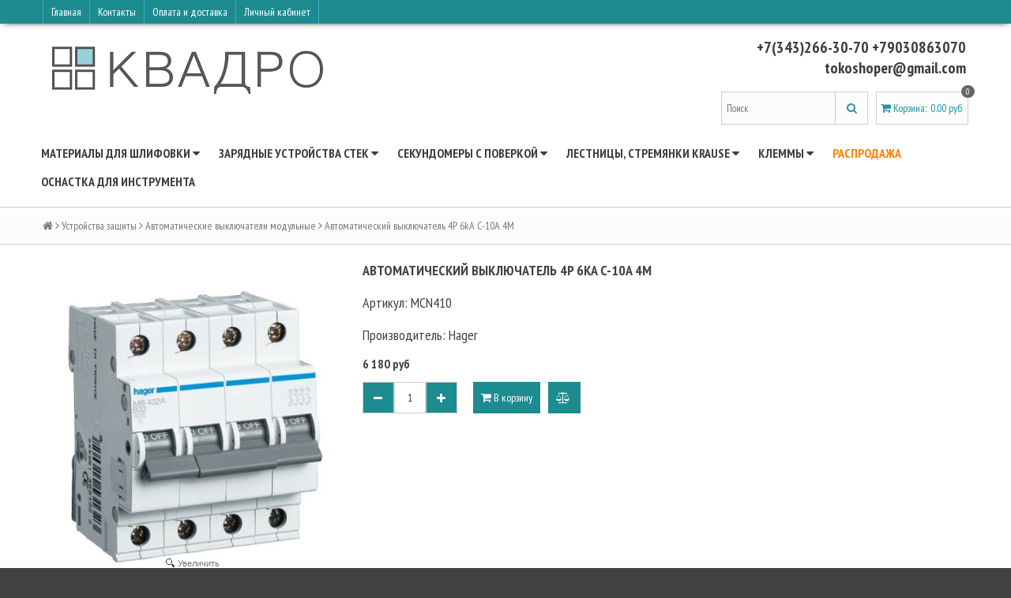

--- FILE ---
content_type: text/html; charset=utf-8
request_url: https://www.quadroelectro.ru/collection/avtomaticheskie-vyklyuchateli-modulnye-2/product/avtomaticheskiy-vyklyuchatel-4p-6ka-c-10a-4m
body_size: 15152
content:
<!DOCTYPE html>
<!--[if gt IE 8]-->
  <html class="ie-9">
<!--[endif]-->
<!--[if !IE]>-->
  <html >
<!--<![endif]-->
  <head><meta data-config="{&quot;product_id&quot;:52890087}" name="page-config" content="" /><meta data-config="{&quot;money_with_currency_format&quot;:{&quot;delimiter&quot;:&quot; &quot;,&quot;separator&quot;:&quot;.&quot;,&quot;format&quot;:&quot;%n\u0026nbsp;%u&quot;,&quot;unit&quot;:&quot;руб&quot;,&quot;show_price_without_cents&quot;:1},&quot;currency_code&quot;:&quot;RUR&quot;,&quot;currency_iso_code&quot;:&quot;RUB&quot;,&quot;default_currency&quot;:{&quot;title&quot;:&quot;Российский рубль&quot;,&quot;code&quot;:&quot;RUR&quot;,&quot;rate&quot;:1.0,&quot;format_string&quot;:&quot;%n\u0026nbsp;%u&quot;,&quot;unit&quot;:&quot;руб&quot;,&quot;price_separator&quot;:&quot;&quot;,&quot;is_default&quot;:true,&quot;price_delimiter&quot;:&quot;&quot;,&quot;show_price_with_delimiter&quot;:true,&quot;show_price_without_cents&quot;:true},&quot;facebook&quot;:{&quot;pixelActive&quot;:false,&quot;currency_code&quot;:&quot;RUB&quot;,&quot;use_variants&quot;:null},&quot;vk&quot;:{&quot;pixel_active&quot;:null,&quot;price_list_id&quot;:null},&quot;new_ya_metrika&quot;:true,&quot;ecommerce_data_container&quot;:&quot;dataLayer&quot;,&quot;common_js_version&quot;:null,&quot;vue_ui_version&quot;:null,&quot;feedback_captcha_enabled&quot;:null,&quot;account_id&quot;:250863,&quot;hide_items_out_of_stock&quot;:false,&quot;forbid_order_over_existing&quot;:false,&quot;minimum_items_price&quot;:null,&quot;enable_comparison&quot;:true,&quot;locale&quot;:&quot;ru&quot;,&quot;client_group&quot;:null,&quot;consent_to_personal_data&quot;:{&quot;active&quot;:true,&quot;obligatory&quot;:true,&quot;description&quot;:&quot;Настоящим подтверждаю, что я ознакомлен и согласен с условиями \u003ca href=&#39;http://www.quadroelectro.ru/page/politika-konfidentsialnosti&#39; target=&#39;blank&#39;\u003eоферты и политики конфиденциальности\u003c/a\u003e.&quot;},&quot;recaptcha_key&quot;:&quot;6LfXhUEmAAAAAOGNQm5_a2Ach-HWlFKD3Sq7vfFj&quot;,&quot;recaptcha_key_v3&quot;:&quot;6LcZi0EmAAAAAPNov8uGBKSHCvBArp9oO15qAhXa&quot;,&quot;yandex_captcha_key&quot;:&quot;ysc1_ec1ApqrRlTZTXotpTnO8PmXe2ISPHxsd9MO3y0rye822b9d2&quot;,&quot;checkout_float_order_content_block&quot;:true,&quot;available_products_characteristics_ids&quot;:null,&quot;sber_id_app_id&quot;:&quot;5b5a3c11-72e5-4871-8649-4cdbab3ba9a4&quot;,&quot;theme_generation&quot;:2,&quot;quick_checkout_captcha_enabled&quot;:false,&quot;max_order_lines_count&quot;:500,&quot;sber_bnpl_min_amount&quot;:1000,&quot;sber_bnpl_max_amount&quot;:150000,&quot;counter_settings&quot;:{&quot;data_layer_name&quot;:&quot;dataLayer&quot;,&quot;new_counters_setup&quot;:false,&quot;add_to_cart_event&quot;:true,&quot;remove_from_cart_event&quot;:true,&quot;add_to_wishlist_event&quot;:true},&quot;site_setting&quot;:{&quot;show_cart_button&quot;:true,&quot;show_service_button&quot;:false,&quot;show_marketplace_button&quot;:false,&quot;show_quick_checkout_button&quot;:false},&quot;warehouses&quot;:[],&quot;captcha_type&quot;:&quot;google&quot;,&quot;human_readable_urls&quot;:false}" name="shop-config" content="" /><meta name='js-evnvironment' content='production' /><meta name='default-locale' content='ru' /><meta name='insales-redefined-api-methods' content="[]" /><script src="/packs/js/shop_bundle-2b0004e7d539ecb78a46.js"></script><script type="text/javascript" src="https://static.insales-cdn.com/assets/static-versioned/v3.72/static/libs/lodash/4.17.21/lodash.min.js"></script>
<!--InsalesCounter -->
<script type="text/javascript">
(function() {
  if (typeof window.__insalesCounterId !== 'undefined') {
    return;
  }

  try {
    Object.defineProperty(window, '__insalesCounterId', {
      value: 250863,
      writable: true,
      configurable: true
    });
  } catch (e) {
    console.error('InsalesCounter: Failed to define property, using fallback:', e);
    window.__insalesCounterId = 250863;
  }

  if (typeof window.__insalesCounterId === 'undefined') {
    console.error('InsalesCounter: Failed to set counter ID');
    return;
  }

  let script = document.createElement('script');
  script.async = true;
  script.src = '/javascripts/insales_counter.js?7';
  let firstScript = document.getElementsByTagName('script')[0];
  firstScript.parentNode.insertBefore(script, firstScript);
})();
</script>
<!-- /InsalesCounter -->
      <script>gtmDataLayer = []; gtmDataLayer.push({
      'ecommerce': {
        'detail': {
          'products': [{"id":"52890087","name":"Автоматический выключатель 4P 6kA C-10A 4M","category":"Каталог/Устройства защиты/Автоматические выключатели модульные","price":"64.5"}]
         }
       }
    });</script>
      <!-- Google Tag Manager -->
      <script>(function(w,d,s,l,i){w[l]=w[l]||[];w[l].push({'gtm.start':
      new Date().getTime(),event:'gtm.js'});var f=d.getElementsByTagName(s)[0],
      j=d.createElement(s),dl=l!='dataLayer'?'&l='+l:'';j.async=true;j.src=
      'https://www.googletagmanager.com/gtm.js?id='+i+dl;f.parentNode.insertBefore(j,f);
      })(window,document,'script','gtmDataLayer','GTM-5RST99H');
      </script>
      <!-- End Google Tag Manager -->

    <title>Автоматический выключатель 4P 6kA C-10A 4M – купить в Екб по низкой цене | Интернет-магазин «КВАДРО»</title>
    <meta name="robots" content="index,follow" />

    

    

<meta charset="utf-8" />
<meta http-equiv="X-UA-Compatible" content="IE=edge,chrome=1" />
<!--[if IE]><script src="//html5shiv.googlecode.com/svn/trunk/html5.js"></script><![endif]-->
<!--[if lt IE 9]>
  <script src="//css3-mediaqueries-js.googlecode.com/svn/trunk/css3-mediaqueries.js"></script>
<![endif]-->

<meta name="SKYPE_TOOLBAR" content="SKYPE_TOOLBAR_PARSER_COMPATIBLE" />
<meta name="viewport" content="width=device-width, initial-scale=1.0">


    <meta property="og:title" content="Автоматический выключатель 4P 6kA C-10A 4M" />
    
      <meta property="og:image" content="https://static.insales-cdn.com/images/products/1/6414/70244622/compact_MB-MY-4.jpg" />
    
    <meta property="og:type" content="website" />
    <meta property="og:url" content="https://www.quadroelectro.ru/collection/avtomaticheskie-vyklyuchateli-modulnye-2/product/avtomaticheskiy-vyklyuchatel-4p-6ka-c-10a-4m" />
  

<meta name="keywords" content="автоматический выключатель 4p 6ka c-10a 4m артикул mcn410">
<meta name="description" content="Купите Автоматический выключатель 4P 6kA C-10A 4M. Цена - 6 180&nbsp;руб. Артикул: MCN410. Производитель: Hager Смотрите все модели в разделе «Автоматические выключатели модульные». 🚚 Быстрая доставка по Екатеринбургу, России и СНГ.">


  <link rel="canonical" href="https://www.quadroelectro.ru/collection/avtomaticheskie-vyklyuchateli-modulnye-2/product/avtomaticheskiy-vyklyuchatel-4p-6ka-c-10a-4m"/>


<link rel="alternate" type="application/rss+xml" title="Блог..." href="/blogs/news.atom" />
<link href="https://static.insales-cdn.com/assets/1/6462/792894/1762888232/favicon.png" rel="icon">
<link rel="apple-touch-icon" href="/custom_icon.png"/>

<!-- CDN -->

<link href='//fonts.googleapis.com/css?family=PT+Sans+Narrow:400,700&subset=latin,cyrillic,cyrillic-ext' rel='stylesheet' type='text/css'>
<link rel="stylesheet" href="//maxcdn.bootstrapcdn.com/font-awesome/4.4.0/css/font-awesome.min.css">


  <script type="text/javascript" src="//ajax.googleapis.com/ajax/libs/jquery/1.11.0/jquery.min.js"></script>



<!--
<script src="http://jsconsole.com/remote.js?FB0C821F-73DA-430F-BD50-9C397FCEAB8D"></script>
<!-- -->
<!-- CDN end -->


<link type="text/css" rel="stylesheet" media="all" href="https://static.insales-cdn.com/assets/1/6462/792894/1762888232/template.css" />


<script type="text/javascript" src="https://static.insales-cdn.com/assets/1/6462/792894/1762888232/modernizr.js"></script>


    
  <meta name='product-id' content='52890087' />
</head>

<body>
  <header>
  
  <div class="section--top_line">
    <div class="wrap row padded-inner-sides">
 <noindex>
      <div class="top_menu fl">
       
        

        <div class="top_menu
                    sm-hidden xs-hidden"
        >
          <ul class="menu menu--top menu--horizontal">
            
              <li class="menu-node menu-node--top
                        "
              >
                <a rel="nofollow" href="/"
                    class="menu-link" rel="nofollow"
                >
                  Главная
                </a>
              </li>
            
              <li class="menu-node menu-node--top
                        "
              >
                <a rel="nofollow" href="/page/kontakty"
                    class="menu-link" rel="nofollow"
                >
                  Контакты
                </a>
              </li>
            
              <li class="menu-node menu-node--top
                        "
              >
                <a rel="nofollow" href="/page/delivery"
                    class="menu-link" rel="nofollow"
                >
                  Оплата и доставка
                </a>
              </li>
            
              <li class="menu-node menu-node--top
                        "
              >
                <a rel="nofollow" href="/client_account/login"
                    class="menu-link" rel="nofollow"
                >
                  Личный кабинет
                </a>
              </li>
            

            
          </ul>
        </div>

        <div class="top_menu
                    lg-hidden md-hidden"
        >
          <ul class="menu menu--top menu--horizontal">
            <li class="menu-node menu-node--top">
              <a rel="nofollow" href="#" class="menu-link js-menu-top_menu-toggler">
                <i class="fa fa-bars"></i>
              </a>

              <ul class="menu menu--top_dropdown menu--top_dropdown-left
                        menu--vertical menu--dropdown"
              >
                
                  <li class="menu-node menu-node--top_dropdown
                            "
                  >
                    <a rel="nofollow" href="/" class="menu-link" rel="nofollow">
                      Главная
                    </a>
                  </li>
                
                  <li class="menu-node menu-node--top_dropdown
                            "
                  >
                    <a rel="nofollow" href="/page/kontakty" class="menu-link" rel="nofollow">
                      Контакты
                    </a>
                  </li>
                
                  <li class="menu-node menu-node--top_dropdown
                            "
                  >
                    <a rel="nofollow" href="/page/delivery" class="menu-link" rel="nofollow">
                      Оплата и доставка
                    </a>
                  </li>
                
                  <li class="menu-node menu-node--top_dropdown
                            "
                  >
                    <a rel="nofollow" href="/client_account/login" class="menu-link" rel="nofollow">
                      Личный кабинет
                    </a>
                  </li>
                
              </ul>
            </li>
          </ul>
        </div>
      </div>
 </noindex>
      <div class="language fr">
        


      </div>

      
    </div>
  </div>

  
  <div class="section--header">
    <div class="wrap row padded">

      <div class="lg-grid-8 md-grid-7 sm-grid-12 xs-grid-12
                  sm-center xs-center
                  padded"
      >
        <a href="/" class="logo">
  
    <img src="https://static.insales-cdn.com/assets/1/6462/792894/1762888232/logo.png" alt="КВАДРО" title="КВАДРО" />
  
</a>
      </div>

      <div class="lg-grid-4 md-grid-5 sm-grid-12 xs-grid-12
                  lg-right md-right sm-center xs-center
                  "
      >
        
      </div>

      <div class="contacts
                  lg-grid-4 md-grid-5 sm-grid-12 xs-grid-12
                  lg-right md-right sm-center xs-center
                  padded"
      >
        <span class="lptracker_phone">+7(343)266-30-70  +79030863070                  tokoshoper@gmail.com</span>
      </div>

      <div class="lg-grid-4 md-grid-5 sm-grid-12 xs-grid-12
                  lg-right md-right sm-center xs-center
                  lg-fr md-fr"
      >
        
        <div class="padded
                    center
                    lg-hidden md-hidden"
        >
          <span>
  <span class="button button--main_menu
              js-panel-link"
          data-params="target: '.js-panel-collection'"
  >
    <i class="fa fa-server"></i>
    <span>
      Каталог
    </span>
  </span>

  <span class="button  button--main_menu
              js-search_widget-toggler"
  >
    <i class="fa fa-search"></i>
    <span class="mc-hidden">
      Поиск
    </span>
  </span>

  
    <a href="/cart_items"
        class="button button--main_menu"
    >
      <i class="fa fa-shopping-cart"></i>
      <span class="mc-hidden">
        Корзина
      </span>
      <span class="basket-items_count js-basket-items_count">0</span>
    </a>
  
</span>
        </div>

        <span class="header-block padded-vertical
                    sm-hidden xs-hidden
                    sm-grid-12 xs-grid-12
                    js-search_widget-wrapper"
        >
          <form action="/search"
      method="get"
      class="search_widget search_widget--header"
>
  

  <input  type="text"
          name="q"
          value=""
          placeholder="Поиск"

          class="search_widget-field"
  />

  <button type="submit" class="search_widget-submit">
    <i class="fa fa-search"></i>
  </button>
</form>
        </span>

        
        
          <noindex><span class="header-block padded
                      sm-hidden xs-hidden"
          >
            

<div class="basket">
  <a href="/cart_items" class="basket-link">
    <span class="basket-icon">
      <i class="fa fa-shopping-cart"></i>
      <span class="basket-title">Корзина</span>:
    </span>

    <span class="basket-total">
      <span class="basket-count_wrapper">
        <span class="basket-items_count
                    js-basket-items_count"
        >
          0
        </span>
      </span>
      <span class="basket-items_price
                  js-basket-total_price"
      >
        0&nbsp;руб
      </span>
    </span>
  </a>

  <div class="basket-dropdown basket_list
              sm-hidden xs-hidden
              padded-inner"
  >
  </div>
</div>
          </span></noindex>
        
      </div>
    </div>
  </div>

  <div class="section--main_menu
              row
              sm-hidden xs-hidden
              lg-padded-inner-bottom
              md-padded-inner-bottom"
  >
    <div class="wrap">
      

<div class="sm-hidden xs-hidden">
  <ul class="menu menu--main menu--horizontal">
    
    
      <li class="menu-node menu-node--main_lvl_1">
        

        <a href="/collection/almaznye-materialy"
            class="menu-link
                  "
        >
          Материалы для шлифовки

          
            <span class="menu-marker menu-marker--parent menu-marker--rotate">
              <i class="fa fa-caret-down"></i>
            </span>
          
        </a>

        
          <ul class="menu menu--vertical menu--dropdown">
            
              <li class="menu-node menu-node--main_lvl_2">
                
                <a href="/collection/almaznaya-pasta-fasovka"
                    class="menu-link
                          "
                >
                  Алмазная паста фасовка

                  
                </a>

                
              </li>
            
              <li class="menu-node menu-node--main_lvl_2">
                
                <a href="/collection/almaznaya-suspenziya"
                    class="menu-link
                          "
                >
                  Алмазная суспензия

                  
                </a>

                
              </li>
            
              <li class="menu-node menu-node--main_lvl_2">
                
                <a href="/collection/diski-polirovalnye-na-magnite"
                    class="menu-link
                          "
                >
                  Диски полировальные на магните

                  
                </a>

                
              </li>
            
              <li class="menu-node menu-node--main_lvl_2">
                
                <a href="/collection/schetinistye-neylonovye-diski-bd"
                    class="menu-link
                          "
                >
                  Щетинистые нейлоновые диски BD

                  
                </a>

                
              </li>
            
          </ul>
        
      </li>
    
      <li class="menu-node menu-node--main_lvl_1">
        

        <a href="/collection/zaryadnye-ustroystva-ctek"
            class="menu-link
                  "
        >
          Зарядные устройства CTEK

          
            <span class="menu-marker menu-marker--parent menu-marker--rotate">
              <i class="fa fa-caret-down"></i>
            </span>
          
        </a>

        
          <ul class="menu menu--vertical menu--dropdown">
            
              <li class="menu-node menu-node--main_lvl_2">
                
                <a href="/collection/zaryadnye-ustroystva"
                    class="menu-link
                          "
                >
                  Зарядные устройства

                  
                </a>

                
              </li>
            
              <li class="menu-node menu-node--main_lvl_2">
                
                <a href="/collection/aksessuary-ctek"
                    class="menu-link
                          "
                >
                  Аксессуары CTEK

                  
                </a>

                
              </li>
            
          </ul>
        
      </li>
    
      <li class="menu-node menu-node--main_lvl_1">
        

        <a href="/collection/izmeritelnye-pribory"
            class="menu-link
                  "
        >
          Секундомеры с поверкой

          
            <span class="menu-marker menu-marker--parent menu-marker--rotate">
              <i class="fa fa-caret-down"></i>
            </span>
          
        </a>

        
          <ul class="menu menu--vertical menu--dropdown">
            
              <li class="menu-node menu-node--main_lvl_2">
                
                <a href="/collection/sekundomery"
                    class="menu-link
                          "
                >
                  Секундомеры

                  
                </a>

                
              </li>
            
          </ul>
        
      </li>
    
      <li class="menu-node menu-node--main_lvl_1">
        

        <a href="/collection/lestnitsy-krause"
            class="menu-link
                  "
        >
          Лестницы, стремянки Krause

          
            <span class="menu-marker menu-marker--parent menu-marker--rotate">
              <i class="fa fa-caret-down"></i>
            </span>
          
        </a>

        
          <ul class="menu menu--vertical menu--dropdown">
            
              <li class="menu-node menu-node--main_lvl_2">
                
                <a href="/collection/stremyanki"
                    class="menu-link
                          "
                >
                  Стремянки

                  
                </a>

                
              </li>
            
              <li class="menu-node menu-node--main_lvl_2">
                
                <a href="/collection/lestnitsy-vydvizhnye"
                    class="menu-link
                          "
                >
                  Лестницы выдвижные

                  
                </a>

                
              </li>
            
              <li class="menu-node menu-node--main_lvl_2">
                
                <a href="/collection/derevyannye-lestnitsy"
                    class="menu-link
                          "
                >
                  Лестницы деревянные

                  
                </a>

                
              </li>
            
              <li class="menu-node menu-node--main_lvl_2">
                
                <a href="/collection/lestnitsy-dlya-kryshi"
                    class="menu-link
                          "
                >
                  Лестницы для крыши

                  
                </a>

                
              </li>
            
              <li class="menu-node menu-node--main_lvl_2">
                
                <a href="/collection/lestnitsy-dvuhsektsionnye"
                    class="menu-link
                          "
                >
                  Лестницы двухсекционные

                  
                </a>

                
              </li>
            
              <li class="menu-node menu-node--main_lvl_2">
                
                <a href="/collection/lestnitsy-trehsektsionnye"
                    class="menu-link
                          "
                >
                  Лестницы трехсекционные

                  
                </a>

                
              </li>
            
              <li class="menu-node menu-node--main_lvl_2">
                
                <a href="/collection/pristavnye-i-vydvizhnye-lestnitsy"
                    class="menu-link
                          "
                >
                  Лестницы приставные

                  
                </a>

                
              </li>
            
              <li class="menu-node menu-node--main_lvl_2">
                
                <a href="/collection/lestnitsy-statsionarnye"
                    class="menu-link
                          "
                >
                  Лестницы стационарные

                  
                </a>

                
              </li>
            
              <li class="menu-node menu-node--main_lvl_2">
                
                <a href="/collection/lestnitsy-s-platformoy"
                    class="menu-link
                          "
                >
                  Лестницы с платформой передвижные

                  
                </a>

                
              </li>
            
              <li class="menu-node menu-node--main_lvl_2">
                
                <a href="/collection/lestnitsy-s-platformoy-statsionarnye"
                    class="menu-link
                          "
                >
                  Лестницы с платформой стационарные

                  
                </a>

                
              </li>
            
              <li class="menu-node menu-node--main_lvl_2">
                
                <a href="/collection/sharnirnye-lestnitsy"
                    class="menu-link
                          "
                >
                  Лестницы шарнирные

                  
                </a>

                
              </li>
            
              <li class="menu-node menu-node--main_lvl_2">
                
                <a href="/collection/podmosti"
                    class="menu-link
                          "
                >
                  Подмости

                  
                </a>

                
              </li>
            
              <li class="menu-node menu-node--main_lvl_2">
                
                <a href="/collection/podstavki"
                    class="menu-link
                          "
                >
                  Подставки

                  
                </a>

                
              </li>
            
              <li class="menu-node menu-node--main_lvl_2">
                
                <a href="/collection/komplektuyuschie-krause"
                    class="menu-link
                          "
                >
                  Комплектующие для лестниц

                  
                </a>

                
              </li>
            
              <li class="menu-node menu-node--main_lvl_2">
                
                <a href="/collection/trapy-peredvizhnye-s-platformoy"
                    class="menu-link
                          "
                >
                  Трапы передвижные с платформой

                  
                </a>

                
              </li>
            
              <li class="menu-node menu-node--main_lvl_2">
                
                <a href="/collection/yaschiki-alyuminievye"
                    class="menu-link
                          "
                >
                  Ящики алюминиевые

                  
                </a>

                
              </li>
            
          </ul>
        
      </li>
    
      <li class="menu-node menu-node--main_lvl_1">
        

        <a href="/collection/sistemy-soedineniy-conta-clip"
            class="menu-link
                  "
        >
          Клеммы

          
            <span class="menu-marker menu-marker--parent menu-marker--rotate">
              <i class="fa fa-caret-down"></i>
            </span>
          
        </a>

        
          <ul class="menu menu--vertical menu--dropdown">
            
              <li class="menu-node menu-node--main_lvl_2">
                
                <a href="/collection/vysokotemperaturnye-keramicheskie-klemmy"
                    class="menu-link
                          "
                >
                  Высокотемпературные керамические клеммы

                  
                </a>

                
              </li>
            
              <li class="menu-node menu-node--main_lvl_2">
                
                <a href="/collection/dvustoronnie-klemmy"
                    class="menu-link
                          "
                >
                  Двусторонние клеммы

                  
                </a>

                
              </li>
            
          </ul>
        
      </li>
    
      <li class="menu-node menu-node--main_lvl_1">
        

        <a href="/collection/rasprodazha"
            class="menu-link
                  menu-link--current new_red"
        >
          Распродажа

          
        </a>

        
      </li>
    
      <li class="menu-node menu-node--main_lvl_1">
        

        <a href="/collection/osnastka-dlya-instrumenta"
            class="menu-link
                  "
        >
          Оснастка для инструмента

          
        </a>

        
      </li>
    
  </ul>
</div>
    </div>
  </div>
</header>

  
    <section class="row section--breadcrumbs">
      <div class="wrap padded-inner">
        


<div class="breadcrumbs">

  <a href="/"
      class="breadcrumbs-page breadcrumbs-page--home"
  >
    <i class="fa fa-home"></i>
  </a>

  <span class="breadcrumbs-pipe">
    <i class="fa fa-angle-right"></i>
  </span>

  

      
      
        
          
        
          
            
              <a href="/collection/avtomaticheskie-vyklyuchateli" class="breadcrumbs-page">Устройства защиты</a>
              <span class="breadcrumbs-pipe">
                <i class="fa fa-angle-right"></i>
              </span>
            
          
        
          
            
              
                <a href="/collection/avtomaticheskie-vyklyuchateli-modulnye-2" class="breadcrumbs-page">Автоматические выключатели модульные</a>
                <span class="breadcrumbs-pipe">
                  <i class="fa fa-angle-right"></i>
                </span>
                <span class="breadcrumbs-page">Автоматический выключатель 4P 6kA C-10A 4M</span>
              
            
          
        

      

      
</div>
      </div>
    </section>
  

  

  <section class="section--content">
    <div class="wrap row padded-inner">

        

        

        <div class="product row
                    
                      grid-12
                    "
        >
          
<div class="product-gallery gallery
            lg-grid-4 md-grid-5 sm-grid-5 xs-grid-12
            padded-top
            padded-inner-bottom
            lg-padded-inner-right md-padded-inner-right sm-padded-inner-right"
>

  <div class="product-gallery--no_touch sm-hidden xs-hidden">
    <div class="gallery-large_image">
      <a  href="https://static.insales-cdn.com/images/products/1/6414/70244622/MB-MY-4.jpg"

          title="Автоматический выключатель 4P 6kA C-10A 4M"
          alt="Автоматический выключатель 4P 6kA C-10A 4M"

          rel="right-click: true; selectors-effect: fade;"

          id="MagicZoom"
          class="MagicZoomPlus js-image--large"
      >
        <img  src="https://static.insales-cdn.com/images/products/1/6414/70244622/large_MB-MY-4.jpg"

              alt="Автоматический выключатель 4P 6kA C-10A 4M"
              title="Автоматический выключатель 4P 6kA C-10A 4M"
        />
      </a>
    </div>

    
    
  </div>

  
  
    <div class="product-gallery--touch
                slider slider--gallery
                lg-hidden md-hidden"
    >
      

      <ul class="gallery-preview_list gallery-preview_list--horizontal
                slider-container
                "
      >
        

          <li class="gallery-preview padded-sides">
            <div class="image-wrapper">
              <span alt="Автоматический выключатель 4P 6kA C-10A 4M"
                    title="Автоматический выключатель 4P 6kA C-10A 4M"

                    class="gallery-image
                         gallery-image--current 
                        image-square"
                    data-src="https://static.insales-cdn.com/images/products/1/6414/70244622/large_MB-MY-4.jpg"
                    data-src-retinae="https://static.insales-cdn.com/images/products/1/6414/70244622/MB-MY-4.jpg"
              >
                <img 
                        src="https://static.insales-cdn.com/images/products/1/6414/70244622/large_MB-MY-4.jpg"
                      
                />
              </span>
            </div>
          </li>

        
      </ul>
    </div>
  

</div>


<div class="product-info
            lg-grid-8 md-grid-7 sm-grid-7 xs-grid-12
            lg-padded-inner-left md-padded-inner-left padded-inner-bottom"
>

  <h1 class="product-title content-title">Автоматический выключатель 4P 6kA C-10A 4M</h1>

  
  

  
  <div class="product-sku js-product-sku" style="font-size:18px;">
    Артикул:
    <span class="product-sku_field js-product-sku_field">
      MCN410
    </span>
  </div>
  
  
  <div style="padding-bottom: 14px; font-size:18px;">
    Производитель:
    <span class="product-sku_field">
    
      
	
      
	
      
	
      
	
      
	
      
  		Hager 
      
	
    </span>
  </div>
  

  
  <!--<div class="product-presence">
    Наличие:
    <span class="product-presence_field
                product-presence_field--sell_off
                js-product-presence"
    >
      
        Нет в наличии
      
    </span>
  </div>-->

  
  <form action="/cart_items" method="post" id="order" class="product-order">

    
    <div class="product-prices prices">
      <span class="prices-old js-prices-old">
        
      </span>

      <span class="prices-current js-prices-current">
        6 180&nbsp;руб
      </span>
    </div>

    
    
      <input type="hidden" name="variant_id" value="83765096" />
    

    <div class="row">
      
      <div class="product-quantity quantity quantity--side">

        <div class="quantity-button quantity-button--minus
                    button
                    js-quantity-minus"
        >
          <i class="fa fa-minus"></i>
        </div>

        <input type="text"
                name="quantity"
                value="1"
                class="quantity-input js-quantity-input"
                data-params="unit: 'шт'"
        />

        <div class="quantity-button quantity-button--plus
                    button
                    js-quantity-plus"
        >
          <i class="fa fa-plus"></i>
        </div>

      </div>

      

      

      <button type="submit"
              class="product-buy
                    button button--buy
                    
                    js-buy js-product-buy"
              
      >
        <i class="fa fa-shopping-cart"></i> В корзину
      </button>
      
      

      
      <span class="product-compare compare-trigger">
        <span class="button compare-add js-compare-add" data-product_id="52890087">
          <i class="fa fa-balance-scale"></i>
          <span class="compare-trigger_text">добавить к сравнению</span>
        </span>
        <a href="/compares/" class="button compare-added">
          <i class="fa fa-check"></i>
          <span class="compare-trigger_text">перейти к сравнению</span>
        </a>
      </span>
    </div>

  </form>

  
</div>

<div class="tubs grid-12">
  <ul class="tubs-controls tubs-controls--horizontal">
    

    
      <li class="tubs-node" data-params="target: '#tub2'">
        Характеристики
      </li>
    

    
  </ul>

  

  
    <div id="tub2" class="tubs-content row">
      <!-- <p>Параметры:</p>-->
      <table class="product-properties
                    lg-grid-6 md-grid-8 sm-grid-12 xs-grid-12"
      >
        
          <tr>
            <td class="property-title">Отключающая способность, кА:</td>
            <td class="property-values">
              
                6
                
              
            </td>
          </tr>
        
          <tr>
            <td class="property-title">Кривая:</td>
            <td class="property-values">
              
                C
                
              
            </td>
          </tr>
        
          <tr>
            <td class="property-title">Количество полюсов:</td>
            <td class="property-values">
              
                4P
                
              
            </td>
          </tr>
        
          <tr>
            <td class="property-title">Номинальный ток, A:</td>
            <td class="property-values">
              
                10
                
              
            </td>
          </tr>
        
          <tr>
            <td class="property-title">Сечение подключаемого провода до:</td>
            <td class="property-values">
              
                25 мм²
                
              
            </td>
          </tr>
        
          <tr>
            <td class="property-title">Производитель:</td>
            <td class="property-values">
              
                Hager
                
              
            </td>
          </tr>
        
      </table>
    </div>
  

  
</div>

<div class="grid-12">
  

  
  
  



  
  
  
  


</div>

<script type="text/javascript">
  $(function(){
    var
      $config = {
        selector: '#variant-select',
        product:  {"id":52890087,"url":"/collection/avtomaticheskie-vyklyuchateli-modulnye-2/product/avtomaticheskiy-vyklyuchatel-4p-6ka-c-10a-4m","title":"Автоматический выключатель 4P 6kA C-10A 4M","short_description":null,"available":false,"unit":"pce","permalink":"avtomaticheskiy-vyklyuchatel-4p-6ka-c-10a-4m","images":[{"id":70244622,"product_id":52890087,"external_id":null,"position":1,"created_at":"2016-02-04T21:26:42.000+05:00","image_processing":false,"title":null,"url":"https://static.insales-cdn.com/images/products/1/6414/70244622/thumb_MB-MY-4.jpg","original_url":"https://static.insales-cdn.com/images/products/1/6414/70244622/MB-MY-4.jpg","medium_url":"https://static.insales-cdn.com/images/products/1/6414/70244622/medium_MB-MY-4.jpg","small_url":"https://static.insales-cdn.com/images/products/1/6414/70244622/micro_MB-MY-4.jpg","thumb_url":"https://static.insales-cdn.com/images/products/1/6414/70244622/thumb_MB-MY-4.jpg","compact_url":"https://static.insales-cdn.com/images/products/1/6414/70244622/compact_MB-MY-4.jpg","large_url":"https://static.insales-cdn.com/images/products/1/6414/70244622/large_MB-MY-4.jpg","filename":"MB-MY-4.jpg","image_content_type":"image/jpeg"}],"first_image":{"id":70244622,"product_id":52890087,"external_id":null,"position":1,"created_at":"2016-02-04T21:26:42.000+05:00","image_processing":false,"title":null,"url":"https://static.insales-cdn.com/images/products/1/6414/70244622/thumb_MB-MY-4.jpg","original_url":"https://static.insales-cdn.com/images/products/1/6414/70244622/MB-MY-4.jpg","medium_url":"https://static.insales-cdn.com/images/products/1/6414/70244622/medium_MB-MY-4.jpg","small_url":"https://static.insales-cdn.com/images/products/1/6414/70244622/micro_MB-MY-4.jpg","thumb_url":"https://static.insales-cdn.com/images/products/1/6414/70244622/thumb_MB-MY-4.jpg","compact_url":"https://static.insales-cdn.com/images/products/1/6414/70244622/compact_MB-MY-4.jpg","large_url":"https://static.insales-cdn.com/images/products/1/6414/70244622/large_MB-MY-4.jpg","filename":"MB-MY-4.jpg","image_content_type":"image/jpeg"},"category_id":4345195,"canonical_url_collection_id":4989675,"price_kinds":[],"price_min":"6180.0","price_max":"6180.0","bundle":null,"updated_at":"2026-01-01T02:42:46.000+05:00","video_links":[],"reviews_average_rating_cached":null,"reviews_count_cached":null,"option_names":[],"properties":[{"id":1374678,"position":1,"backoffice":false,"is_hidden":false,"is_navigational":true,"permalink":"otklyuchayuschaya-sposobnost","title":"Отключающая способность, кА"},{"id":1374691,"position":1,"backoffice":false,"is_hidden":false,"is_navigational":true,"permalink":"krivaya","title":"Кривая"},{"id":1374692,"position":1,"backoffice":false,"is_hidden":false,"is_navigational":true,"permalink":"kolichestvo-polyusov","title":"Количество полюсов"},{"id":1385057,"position":1,"backoffice":false,"is_hidden":false,"is_navigational":true,"permalink":"nominalnyy-tok","title":"Номинальный ток, A"},{"id":1429341,"position":1,"backoffice":false,"is_hidden":false,"is_navigational":true,"permalink":"sechenie-podklyuchaemogo-provoda-do","title":"Сечение подключаемого провода до"},{"id":2101849,"position":7,"backoffice":false,"is_hidden":false,"is_navigational":true,"permalink":"proizvoditel","title":"Производитель"}],"characteristics":[{"id":13989625,"property_id":1374692,"position":1,"title":"4P","permalink":"4p"},{"id":13988682,"property_id":1374678,"position":1400,"title":"6","permalink":"6ka"},{"id":13988873,"property_id":1374691,"position":1,"title":"C","permalink":"c"},{"id":14077855,"property_id":1385057,"position":700,"title":"10","permalink":"10a"},{"id":14497329,"property_id":1429341,"position":1,"title":"25 мм²","permalink":"25-mm"},{"id":20820385,"property_id":2101849,"position":2,"title":"Hager","permalink":"hager"}],"variants":[{"ozon_link":null,"wildberries_link":null,"id":83765096,"title":"","product_id":52890087,"sku":"MCN410","barcode":null,"dimensions":null,"available":false,"image_ids":[],"image_id":null,"weight":null,"created_at":"2016-02-04T14:18:56.000+05:00","updated_at":"2023-10-06T12:04:49.000+05:00","quantity":0,"price":"6180.0","base_price":"6180.0","old_price":null,"prices":[null],"variant_field_values":[{"id":1799635,"variant_field_id":838,"value":"cwww5tPiiAbnFyPWPO8Uu2"}],"option_values":[]}],"accessories":[],"list_card_mode":"more_details","list_card_mode_with_variants":"more_details"},
        settings: {
          params:{
            'модификация': 'select',
          },
        },
      };

    selectors = new InSales.OptionSelectors( $config );
  });
</script>
        </div>

    </div>
  </section>

  <div style="height: 50px; padding-bottom: 10px; " class="section--footer_menus">
  <!--noindex-->
  <a rel="nofollow" href="http://info.paymaster.ru/"><img class="jopa"  src="http://static-eu.insales.ru/files/1/4855/1962743/original/safePayments_200x50_2.png" width=120 height=40 border=0></a>
<img style="float: right;" src="http://static-eu.insales.ru/files/1/4627/1962515/original/wm.png" width=80 height=40 border=0 >
<img style="float: right;" src="http://static-eu.insales.ru/files/1/4625/1962513/original/visa.png" width=80 height=40 border=0 >
<img style="float: right;" src="http://static-internal.insales.ru/files/1/4626/1962514/original/mc.png" width=80 height=40 border=0 alt="PayMaster | Приемплатежей">
  <!--/noindex-->
</div>


<footer>
  <div class="section--footer_copyright wrap row">

    <div class="row
                sm-padded-inner-top xs-padded-inner-top"
    >

      
        
        
        
          <div class="footer_block
                      lg-grid-3 md-grid-3 sm-grid-6 xs-grid-6 mc-grid-12
                      lg-padded-inner md-padded-inner
                      sm-padded-inner-sides xs-padded-inner-sides
                      sm-padded-inner-bottom xs-padded-inner-bottom"
          >
            <div class="footer_block-title
                        lg-padded-vertical md-padded-vertical sm-padded xs-padded"
            >
              <noindex>О нас</noindex>
              <span class="menu-toggler menu-toggler--footer">
                <i class="fa fa-plus
                          lg-hidden md-hidden"
                ></i>
              </span>
            </div>
            <noindex> <ul class="footer_block-content menu menu--footer menu--vertical">
              
                <li class="menu-node menu-node--footer">
                  <a rel="nofollow" href="/blogs/blog" class="menu-link" rel="nofollow">
                    <i class="fa _fa-angle-double-right"></i>
                    Новости
                  </a>
                </li>
              
            </ul> </noindex>
          </div>

          
        
      
        
        
        
          <div class="footer_block
                      lg-grid-3 md-grid-3 sm-grid-6 xs-grid-6 mc-grid-12
                      lg-padded-inner md-padded-inner
                      sm-padded-inner-sides xs-padded-inner-sides
                      sm-padded-inner-bottom xs-padded-inner-bottom"
          >
            <div class="footer_block-title
                        lg-padded-vertical md-padded-vertical sm-padded xs-padded"
            >
              <noindex>Сервис</noindex>
              <span class="menu-toggler menu-toggler--footer">
                <i class="fa fa-plus
                          lg-hidden md-hidden"
                ></i>
              </span>
            </div>
            <noindex> <ul class="footer_block-content menu menu--footer menu--vertical">
              
                <li class="menu-node menu-node--footer">
                  <a rel="nofollow" href="/client_account/login" class="menu-link" rel="nofollow">
                    <i class="fa _fa-angle-double-right"></i>
                    Личный кабинет
                  </a>
                </li>
              
                <li class="menu-node menu-node--footer">
                  <a rel="nofollow" href="/compares" class="menu-link" rel="nofollow">
                    <i class="fa _fa-angle-double-right"></i>
                    Сравнение
                  </a>
                </li>
              
            </ul> </noindex>
          </div>

          <div class="sm-grid-12 xs-grid-12 lg-hidden md-hidden"></div>
        
      
        
        
        
          <div class="footer_block
                      lg-grid-3 md-grid-3 sm-grid-6 xs-grid-6 mc-grid-12
                      lg-padded-inner md-padded-inner
                      sm-padded-inner-sides xs-padded-inner-sides
                      sm-padded-inner-bottom xs-padded-inner-bottom"
          >
            <div class="footer_block-title
                        lg-padded-vertical md-padded-vertical sm-padded xs-padded"
            >
              <noindex>Информация</noindex>
              <span class="menu-toggler menu-toggler--footer">
                <i class="fa fa-plus
                          lg-hidden md-hidden"
                ></i>
              </span>
            </div>
            <noindex> <ul class="footer_block-content menu menu--footer menu--vertical">
              
                <li class="menu-node menu-node--footer">
                  <a rel="nofollow" href="/page/delivery" class="menu-link" rel="nofollow">
                    <i class="fa _fa-angle-double-right"></i>
                    Доставка
                  </a>
                </li>
              
                <li class="menu-node menu-node--footer">
                  <a rel="nofollow" href="/page/polzovatelskoe-soglashenie" class="menu-link" rel="nofollow">
                    <i class="fa _fa-angle-double-right"></i>
                    Пользовательское соглашение
                  </a>
                </li>
              
                <li class="menu-node menu-node--footer">
                  <a rel="nofollow" href="/page/politika-konfidentsialnosti" class="menu-link" rel="nofollow">
                    <i class="fa _fa-angle-double-right"></i>
                    Политика конфиденциальности
                  </a>
                </li>
              
                <li class="menu-node menu-node--footer">
                  <a rel="nofollow" href="/page/dogovor-oferta" class="menu-link" rel="nofollow">
                    <i class="fa _fa-angle-double-right"></i>
                    Договор-оферта
                  </a>
                </li>
              
            </ul> </noindex>
          </div>

          
        
      
        
        
        
          <div class="footer_block
                      lg-grid-3 md-grid-3 sm-grid-6 xs-grid-6 mc-grid-12
                      lg-padded-inner md-padded-inner
                      sm-padded-inner-sides xs-padded-inner-sides
                      sm-padded-inner-bottom xs-padded-inner-bottom"
          >
            <div class="footer_block-title
                        lg-padded-vertical md-padded-vertical sm-padded xs-padded"
            >
              <noindex>Связь с нами</noindex>
              <span class="menu-toggler menu-toggler--footer">
                <i class="fa fa-plus
                          lg-hidden md-hidden"
                ></i>
              </span>
            </div>
            <noindex> <ul class="footer_block-content menu menu--footer menu--vertical">
              
                <li class="menu-node menu-node--footer">
                  <a rel="nofollow" href="/page/feedback" class="menu-link" rel="nofollow">
                    <i class="fa _fa-angle-double-right"></i>
                    Обратная связь
                  </a>
                </li>
              
            </ul> </noindex>
          </div>

          <div class="sm-grid-12 xs-grid-12 lg-hidden md-hidden"></div>
        
      

    </div>

    <div class="copyright
                lg-grid-4 md-grid-4 sm-grid-12 xs-grid-12
                sm-center xs-center
                padded-inner"
    >
      КВАДРО <i class="fa fa-copyright"></i> 2026
    </div>

    <div class="copyright
                lg-grid-4 md-grid-4 sm-grid-12 xs-grid-12
                padded-inner
                right sm-center xs-center
                lg-fr md-fr"
    >
 
    </div>

    <div class="lg-grid-4 md-grid-4 sm-grid-12 xs-grid-12
                lg-fr md-fr
                padded-inner
                center"
    >
      <noindex>
      


      </noindex>
    </div>
  </div>

  
  <div class="footer_panel-margin
              lg-hidden md-hidden"
  ></div>
  <div class="footer_panel
              lg-hidden md-hidden"
  >
    

    <a href="/cart_items"
        class="grid-6
              footer_panel-button button"
    >
      <span class="button-icon">
        <i class="fa fa-shopping-cart"></i>
        Корзина

        <span class="basket-items_count js-basket-items_count">0</span>
      </span>
    </a>

    

    <a href="#top"
        class="grid-6
              footer_panel-button button
              js-scroll_to_top"
    >
      <span class="button-icon">
        <i class="fa fa-chevron-up"></i>
      </span>
      наверх
    </a>
  </div>
  

<div class="panel
            sm-grid-6 xs-grid-10
            l-hidden
            padded-inner
            js-panel-collection"
>
  









  <div class="sidebar_block">
    <div class="sidebar_block-title js-collection-toggler">
      Каталог
      <span class="button menu-toggler--collection
                  hidden"
      >
        <i class="fa fa-plus"></i>
      </span>
    </div>

    <ul class="menu menu--collection menu--vertical">

      
        <li class="menu-node menu-node--collection_lvl_1
                  
                  js-menu-wrapper"
        >

          
          <a  href="/collection/almaznye-materialy" 
              class="menu-link
                    "
          >
            Материалы для шлифовки
          </a>

          
            <span class="menu-toggler
                        button button--marker
                        js-menu-toggler"
            >
              <i class="fa fa-plus"
              ></i>
            </span>
            <ul class="menu menu--vertical menu--collapse">
              
                <li class="menu-node menu-node--collection_lvl_2
                          
                          js-menu-wrapper"
                >

                  
                  <a  href="/collection/almaznaya-pasta-fasovka" 
                      class="menu-link menu-link
                            "
                  >
                    Алмазная паста фасовка
                  </a>

                  

                </li>
              
                <li class="menu-node menu-node--collection_lvl_2
                          
                          js-menu-wrapper"
                >

                  
                  <a  href="/collection/almaznaya-suspenziya" 
                      class="menu-link menu-link
                            "
                  >
                    Алмазная суспензия
                  </a>

                  

                </li>
              
                <li class="menu-node menu-node--collection_lvl_2
                          
                          js-menu-wrapper"
                >

                  
                  <a  href="/collection/diski-polirovalnye-na-magnite" 
                      class="menu-link menu-link
                            "
                  >
                    Диски полировальные на магните
                  </a>

                  

                </li>
              
                <li class="menu-node menu-node--collection_lvl_2
                          
                          js-menu-wrapper"
                >

                  
                  <a  href="/collection/schetinistye-neylonovye-diski-bd" 
                      class="menu-link menu-link
                            "
                  >
                    Щетинистые нейлоновые диски BD
                  </a>

                  

                </li>
              
            </ul>
          
        </li>
      
        <li class="menu-node menu-node--collection_lvl_1
                  
                  js-menu-wrapper"
        >

          
          <a  href="/collection/zaryadnye-ustroystva-ctek" 
              class="menu-link
                    "
          >
            Зарядные устройства CTEK
          </a>

          
            <span class="menu-toggler
                        button button--marker
                        js-menu-toggler"
            >
              <i class="fa fa-plus"
              ></i>
            </span>
            <ul class="menu menu--vertical menu--collapse">
              
                <li class="menu-node menu-node--collection_lvl_2
                          
                          js-menu-wrapper"
                >

                  
                  <a  href="/collection/zaryadnye-ustroystva" 
                      class="menu-link menu-link
                            "
                  >
                    Зарядные устройства
                  </a>

                  

                </li>
              
                <li class="menu-node menu-node--collection_lvl_2
                          
                          js-menu-wrapper"
                >

                  
                  <a  href="/collection/aksessuary-ctek" 
                      class="menu-link menu-link
                            "
                  >
                    Аксессуары CTEK
                  </a>

                  

                </li>
              
            </ul>
          
        </li>
      
        <li class="menu-node menu-node--collection_lvl_1
                  
                  js-menu-wrapper"
        >

          
          <a  href="/collection/izmeritelnye-pribory" 
              class="menu-link
                    "
          >
            Секундомеры с поверкой
          </a>

          
            <span class="menu-toggler
                        button button--marker
                        js-menu-toggler"
            >
              <i class="fa fa-plus"
              ></i>
            </span>
            <ul class="menu menu--vertical menu--collapse">
              
                <li class="menu-node menu-node--collection_lvl_2
                          
                          js-menu-wrapper"
                >

                  
                  <a  href="/collection/sekundomery" 
                      class="menu-link menu-link
                            "
                  >
                    Секундомеры
                  </a>

                  

                </li>
              
            </ul>
          
        </li>
      
        <li class="menu-node menu-node--collection_lvl_1
                  
                  js-menu-wrapper"
        >

          
          <a  href="/collection/lestnitsy-krause" 
              class="menu-link
                    "
          >
            Лестницы, стремянки Krause
          </a>

          
            <span class="menu-toggler
                        button button--marker
                        js-menu-toggler"
            >
              <i class="fa fa-plus"
              ></i>
            </span>
            <ul class="menu menu--vertical menu--collapse">
              
                <li class="menu-node menu-node--collection_lvl_2
                          
                          js-menu-wrapper"
                >

                  
                  <a  href="/collection/stremyanki" 
                      class="menu-link menu-link
                            "
                  >
                    Стремянки
                  </a>

                  

                </li>
              
                <li class="menu-node menu-node--collection_lvl_2
                          
                          js-menu-wrapper"
                >

                  
                  <a  href="/collection/lestnitsy-vydvizhnye" 
                      class="menu-link menu-link
                            "
                  >
                    Лестницы выдвижные
                  </a>

                  

                </li>
              
                <li class="menu-node menu-node--collection_lvl_2
                          
                          js-menu-wrapper"
                >

                  
                  <a  href="/collection/derevyannye-lestnitsy" 
                      class="menu-link menu-link
                            "
                  >
                    Лестницы деревянные
                  </a>

                  

                </li>
              
                <li class="menu-node menu-node--collection_lvl_2
                          
                          js-menu-wrapper"
                >

                  
                  <a  href="/collection/lestnitsy-dlya-kryshi" 
                      class="menu-link menu-link
                            "
                  >
                    Лестницы для крыши
                  </a>

                  

                </li>
              
                <li class="menu-node menu-node--collection_lvl_2
                          
                          js-menu-wrapper"
                >

                  
                  <a  href="/collection/lestnitsy-dvuhsektsionnye" 
                      class="menu-link menu-link
                            "
                  >
                    Лестницы двухсекционные
                  </a>

                  

                </li>
              
                <li class="menu-node menu-node--collection_lvl_2
                          
                          js-menu-wrapper"
                >

                  
                  <a  href="/collection/lestnitsy-trehsektsionnye" 
                      class="menu-link menu-link
                            "
                  >
                    Лестницы трехсекционные
                  </a>

                  

                </li>
              
                <li class="menu-node menu-node--collection_lvl_2
                          
                          js-menu-wrapper"
                >

                  
                  <a  href="/collection/pristavnye-i-vydvizhnye-lestnitsy" 
                      class="menu-link menu-link
                            "
                  >
                    Лестницы приставные
                  </a>

                  

                </li>
              
                <li class="menu-node menu-node--collection_lvl_2
                          
                          js-menu-wrapper"
                >

                  
                  <a  href="/collection/lestnitsy-statsionarnye" 
                      class="menu-link menu-link
                            "
                  >
                    Лестницы стационарные
                  </a>

                  

                </li>
              
                <li class="menu-node menu-node--collection_lvl_2
                          
                          js-menu-wrapper"
                >

                  
                  <a  href="/collection/lestnitsy-s-platformoy" 
                      class="menu-link menu-link
                            "
                  >
                    Лестницы с платформой передвижные
                  </a>

                  

                </li>
              
                <li class="menu-node menu-node--collection_lvl_2
                          
                          js-menu-wrapper"
                >

                  
                  <a  href="/collection/lestnitsy-s-platformoy-statsionarnye" 
                      class="menu-link menu-link
                            "
                  >
                    Лестницы с платформой стационарные
                  </a>

                  

                </li>
              
                <li class="menu-node menu-node--collection_lvl_2
                          
                          js-menu-wrapper"
                >

                  
                  <a  href="/collection/sharnirnye-lestnitsy" 
                      class="menu-link menu-link
                            "
                  >
                    Лестницы шарнирные
                  </a>

                  

                </li>
              
                <li class="menu-node menu-node--collection_lvl_2
                          
                          js-menu-wrapper"
                >

                  
                  <a  href="/collection/podmosti" 
                      class="menu-link menu-link
                            "
                  >
                    Подмости
                  </a>

                  

                </li>
              
                <li class="menu-node menu-node--collection_lvl_2
                          
                          js-menu-wrapper"
                >

                  
                  <a  href="/collection/podstavki" 
                      class="menu-link menu-link
                            "
                  >
                    Подставки
                  </a>

                  

                </li>
              
                <li class="menu-node menu-node--collection_lvl_2
                          
                          js-menu-wrapper"
                >

                  
                  <a  href="/collection/komplektuyuschie-krause" 
                      class="menu-link menu-link
                            "
                  >
                    Комплектующие для лестниц
                  </a>

                  

                </li>
              
                <li class="menu-node menu-node--collection_lvl_2
                          
                          js-menu-wrapper"
                >

                  
                  <a  href="/collection/trapy-peredvizhnye-s-platformoy" 
                      class="menu-link menu-link
                            "
                  >
                    Трапы передвижные с платформой
                  </a>

                  

                </li>
              
                <li class="menu-node menu-node--collection_lvl_2
                          
                          js-menu-wrapper"
                >

                  
                  <a  href="/collection/yaschiki-alyuminievye" 
                      class="menu-link menu-link
                            "
                  >
                    Ящики алюминиевые
                  </a>

                  

                </li>
              
            </ul>
          
        </li>
      
        <li class="menu-node menu-node--collection_lvl_1
                  
                  js-menu-wrapper"
        >

          
          <a  href="/collection/sistemy-soedineniy-conta-clip" 
              class="menu-link
                    "
          >
            Клеммы
          </a>

          
            <span class="menu-toggler
                        button button--marker
                        js-menu-toggler"
            >
              <i class="fa fa-plus"
              ></i>
            </span>
            <ul class="menu menu--vertical menu--collapse">
              
                <li class="menu-node menu-node--collection_lvl_2
                          
                          js-menu-wrapper"
                >

                  
                  <a  href="/collection/vysokotemperaturnye-keramicheskie-klemmy" 
                      class="menu-link menu-link
                            "
                  >
                    Высокотемпературные керамические клеммы
                  </a>

                  

                </li>
              
                <li class="menu-node menu-node--collection_lvl_2
                          
                          js-menu-wrapper"
                >

                  
                  <a  href="/collection/dvustoronnie-klemmy" 
                      class="menu-link menu-link
                            "
                  >
                    Двусторонние клеммы
                  </a>

                  

                </li>
              
            </ul>
          
        </li>
      
        <li class="menu-node menu-node--collection_lvl_1
                  
                  js-menu-wrapper"
        >

          
          <a  href="/collection/rasprodazha" 
              class="menu-link
                     new_red"
          >
            Распродажа
          </a>

          
        </li>
      
        <li class="menu-node menu-node--collection_lvl_1
                  
                  js-menu-wrapper"
        >

          
          <a  href="/collection/osnastka-dlya-instrumenta" 
              class="menu-link
                    "
          >
            Оснастка для инструмента
          </a>

          
        </li>
      

    </ul>
  </div>


  <div class="sidebar_block
              hidden
              js-comapre-wrapper"
  >
    <a href="/compares" class="sidebar_block-title">Сравнение</a>

    <div class="sidebar_block-content">
      <div class="js-comapre-list"></div>

      <a href="/compares" class="button grid-12">
        <i class="fa fa-balance-scale"></i>
        Перейти к сравнению
      </a>
    </div>
  </div>
</div>
  

<div class="panel
            sm-grid-6 xs-grid-10
            l-hidden
            padded-inner
            js-panel-filter"
>
  
</div>

  

<script type="text/javascript" src="https://static.insales-cdn.com/assets/1/6462/792894/1762888232/template.js"></script>

<script type="text/javascript">
  if( !Site ){
    var
      Site = {};
  };

  cv_currency_format = '{\"delimiter\":\" \",\"separator\":\".\",\"format\":\"%n\\u0026nbsp;%u\",\"unit\":\"руб\",\"show_price_without_cents\":1}';

  // цепляем необходимые переменные из liquid, которые другим образом не перебрасываются в js
  Site.template = 'product';

  Site.language = {
    locale: 'ru',
    not_default: false,
  };

  Site.account = {
    id: '250863',
    hide_items: 'false',
  };
  
  Site.quick_checkout = {
    enabled: false,
    auto: true,
  };

  Site.product = {
    id: '52890087',
    buy_button: 'buy',
  };

  Site.client_group = {
    id:                   '',
    title:                '',
    discount:             '',
    discount_description: '',
  };
</script>

  
<script type="text/template" hidden id="dropdown" class="cart">
  <div class="basket_list-header">
    <span class="basket_list-title">
      Корзина
      <% if @order_lines?.length : %>
        (товаров <%- @items_count %>)
      <% end %>
    </span>

    <% if @order_lines?.length == 0 : %>
      <div class="notice">
        Корзина пуста. Добавьте интересующий товар в корзину и перейдите к оформлению заказа.
      </div>
    <% end %>
  </div>

  <% if @order_lines?.length : %>
    <ol class="basket_list-items">
      <% for order_line in @order_lines : %>
        <li class="basket_item">

          <a href="<%- order_line.url %>" class="basket_item-image">
            <img src="<%- order_line.image.small %>" />
          </a>

          <a href="<%- order_line.url %>" class="basket_item-title">
            <%- order_line.title %>
          </a>

          <div class="basket_item-details right">

            <span class="basket_item-count">
              <%- order_line.quantity %>
            </span>
              x
            <span class="basket_item-price prices">
              <span class="prices-current">
                <%- @formatMoney order_line.sale_price %>
              </span>
            </span>

            <a class="basket_item-delete js-cart_item-delete"
                data-item-id="<%- order_line.variant_id %>"
            >
              <i class="fa fa-times"></i>
            </a>
          </div>
        </li>
      <% end %>
    </ol>

    <div class="basket_list-footer">
      <div class="basket_list-footer_list">
        Итого без учета доставки:
      </div>

      <div class="basket_list-total prices right">
        <div class="prices-current">
          <%- @formatMoney @total_price %>
        </div>
      </div>
      <a href="/cart_items" class="basket_list-submit button button--buy">
        Оформить заказ
      </a>
    </div>
  <% end %>
</script>


<script type="text/template" hidden class="cart" id="discounts">
  <% for discount in @discounts : %>
    <div class="discount">
      <div class="discount-title
                  lg-grid-8 md-grid-8 sm-grid-7 xs-grid-8"
      >
        <%- discount.description %>
      </div>
      <div class="prices prices--discount
                  lg-grid-4 md-grid-4 sm-grid-5 xs-grid-4
                  fr
                  right"
      >
        <span class="prices-current">
          <%- @formatMoney discount.amount %>
        </span>
      </div>
    </div>
  <% end %>
</script>


<script type="text/template" hidden class="search" id="ajax">
  <% if @suggestions?.length > 0 : %>
    <ul class="ajax_search-wrapper">
      <% for product in @suggestions : %>
        <li class="ajax_search-item">
          <a href="<%- product.url %>" class="ajax_search-link">
            <%- product.marked_title %>
            <span class="ajax_search-prices">
              <%- @formatMoney product.fields.price_min %>
            </span>
          </a>
        </li>
      <% end %>
    </ul>
  <% end %>
</script>


<script type="text/javascript">
  InSales.Template( 'cart' );

  InSales.Template( 'search' );
</script>
  



<script type="text/template" hidden class="modal" id="form">
  <div class="modal modal--popup_form
              center"
  >
    <div class="modal-wrapper">
      <% if @header : %>
        <div class="modal-header"><%- @header %></div>
      <% end %>

      <form action="/feedback">
        <% for field in @fields : %>
          <div class="input
                      <% if field.required : %>input--required<% end %>
                      <%- field.class %>"
          >
            <% if field.label : %>
              <label class="input-label <%- field.label_class %>">
                <%- field.label %>
              </label>
            <% end %>

            <% if field.type != 'textarea' : %>
              <input class="input-field <%- field.filed_class %>"
                     type="<%- field.type %>"
                     name="<%- field.name %>"
                     title="<%- field.title %>"
                     placeholder="<%- field.placeholder %>"
                     value="<%- field.value %>"
              >
            <% else : %>
              <textarea class="input-field <%- field.filed_class %>"
                         type="<%- field.type %>"
                         name="<%- field.name %>"
                         title="<%- field.title %>"
                         placeholder="<%- field.placeholder %>"
              ><%- field.value %></textarea>
            <% end %>

            <% if field.error : %>
              <span class="input-notice notice notice--warning">
                <%- field.error %>
              </span>
            <% end %>
          </div>
        <% end %>
      </form>

      <span class="button js-modal-close">Закрыть</span>
      <span class="button js-modal-confirm">Отправить</span>
    </div>
  </div>
</script>



<script type="text/template" hidden class="modal" id="product_added">
  <div class="modal modal--product_added
              center"
  >
    <div class="modal-wrapper">
      <div class="modal-header">Товар добавлен в корзину</div>
      <span class="button
                  js-modal-close"
      >
        Продолжить покупки
      </span>

      <a href="/cart_items"
          class="button button--buy"
      >
        Перейти в корзину
      </a>
    </div>
  </div>
</script>

<script type="text/javascript">
  InSales.Template( 'modal' );
</script>
  


<script type="text/template" hidden class="product" id="list">
  <% if @products?.length > 0 : %>
    <% for product in @products : %>
      <% if product : %>
        <div class="product_preview-preview">
          <div class="image-wrapper">
            <a  href="<%- product.url %>"
                class="product_preview-image image-square"
                title="<%- product.title %>"
            >
              <img  src="<%- product.first_image.medium_url %>"
                    class=""
                    title="<%- product.title %>"
              />
            </a>
          </div>
        </div>

        <div class="padded">
          <div class="product_preview-prices prices">
            <span class="prices-current">
              <%- @formatMoney product.price %>
            </span>
          </div>

          <div class="product_preview-title">
            <a  href="<%- product.url %>"
                class="product_preview-link"
                title="<%- product.title %>"
            >
              <%- product.title %>
            </a>
          </div>
        </div>
      <% end %>
    <% end %>
  <% end %>
</script>

<script type="text/template" hidden class="product" id="compare">
  <% if @products?.length > 0 : %>
    <% for product in @products : %>
      <% if product : %>

        <div class="product_preview product_preview--compare">
          <div class="product_preview-title">
            <a  href="<%- product.url %>"
                class="product_preview-link"
                title="<%- product.title %>"
            >
              <%- product.title %>
            </a>
          </div>

          <span class="compare-remove
                      button button--marker
                      js-compare-remove"
                data-product_id="<%- product.id %>"
          >
            <i class="fa fa-remove"></i>
          </span>
        </div>

      <% end %>
    <% end %>
  <% end %>
</script>

<script type="text/javascript">
  InSales.Template( 'product' );
</script>
  


<script type="text/template" hidden class="selectors" id="span">

  <% for variant in @variants : %>
    <span data-option-id="<%- variant.id %>"
          data-option-position="<%- variant.position %>"
          data-option-index="<%- @options.index %>"

          class="variant-span
                variant-span--<%- @options.name %>
                <% if !variant.available : %>
                  variant-span--unavailable
                <% end %>
                <% if variant.position == @options.selected && !@options.is_disabled : %>
                  variant-span--active
                <% end %>"
    >
      <%- variant.title %>
    </span>
  <% end %>
</script>


<script type="text/template" hidden class="selectors" id="radio">
  <% for variant in @variants : %>
    <div class="variant-radio
                <% if !variant.available : %>
                  variant-radio--unavailable
                <% end %>"
    >
      <label class="variant-radio_label">
      <input  type="radio"
              name="radio-options-<%- @options.index %>"

              data-option-id="<%- variant.id %>"
              data-option-position="<%- variant.position %>"
              data-option-index="<%- @options.index %>"

              class="variant-radio_switch"

              <% if !variant.available && @settings.disable : %>
                disabled="disabled"
              <% end %>
              <% if variant.position == @options.selected && !@options.is_disabled : %>
                checked="checked"
              <% end %>
      />
        <%- variant.title %>
      </label>
    </div>
  <% end %>
</script>


<script type="text/template" hidden class="selectors" id="select">

  <div class="styled_select-wrapper">
    <select data-option-index="<%- @options.index %>"

            value="<%- @options.selected %>"

            class="variant-select
                  variant-select--<%- @options.name %>"
    >
      <% for variant in @variants : %>
        <% if @start_disable.disable : %>
          <option value="">
            <%- @start_disable.disable_text %>
          </option>;
        <% end %>

        <option value="<%- variant.position %>"
                data-option-id="<%- variant.id %>"

                <% if !variant.available && @settings.disable : %>
                  disabled="disabled"
                <% end %>

                <% if variant.position == @options.selected && !@options.is_disabled : %>
                  selected="selected"
                <% end %>
        >
          <%- variant.title %>
        </option>
      <% end %>
    </select>
  </div>
</script>


<script type="text/template" hidden class="selectors" id="color">
  <% for variant in @variants : %>
    <span data-option-id="<%- variant.id %>"
          data-option-position="<%- variant.position %>"
          data-option-index="<% @options.index %>"

          data-image-id="<%- @getImageId variant.title %>"
          data-image-original="<%- @getGalleryOriginal variant.title %>"
          data-image-preview="<%- @getGalleryPreview variant.title %>"

          class="variant-color
                variant-color--<%- @options.name %>
                <% if !variant.available : %>
                  variant-color--unavailable
                <% end %>
                <% if variant.position == @options.selected && !@options.is_disabled : %>
                  variant-color--active
                <% end %>"
    >
      <img  src="<%- @getColor variant.title %>"
            title="<%- variant.title %>"
            alt="<%- variant.title %>"
            class="variant-color_image"
      />
    </span>
  <% end %>
</script>


<script type="text/template" hidden class="selectors" id="image">
  <% for variant in @variants : %>
    <span data-option-id="<%- variant.id %>"
          data-option-position="<%- variant.position %>"
          data-option-index="<%- @options.index %>"

          data-image-id="<%- @getImageId variant.title %>"
          data-image-original="<%- @getGalleryOriginal variant.title %>"
          data-image-preview="<%- @getGalleryPreview variant.title %>"

          class="variant-image
                variant-image--<% @options.name %>
                <% if !variant.available : %>
                  variant-image--unavailable
                <% end %>
                <% if variant.position == @options.selected && !@options.is_disabled : %>
                  variant-image--active
                <% end %>"
    >
      <img  src="<%- @getBlockImage variant.title %>"
            title="<%- variant.title %>"
            alt="<%- variant.title %>"

            class="variant-image_image"
      />
    </span>
  <% end %>
</script>

<script type="text/javascript">
  InSales.Template( 'selectors' );
</script>
</footer>
  <!-- Cleversite chat button -->
	<script type='text/javascript'>
		(function() { 
			var s = document['createElement']('script');
			s.type = 'text/javascript'; 
			s.async = true; 
			s.charset = 'utf-8';	
			s.src = '//cleversite.ru/cleversite/widget_new.php?supercode=1&referer_main='+encodeURIComponent(document.referrer)+'&clid=28392DyYNA&siteNew=44018'; 
			var ss = document['getElementsByTagName']('script')[0]; 
			if(ss) {ss['parentNode']['insertBefore'](s, ss);} else {document['documentElement']['firstChild']['appendChild'](s);};
		})(); 
	</script>
<!-- / End of Cleversite chat button -->

<noscript><iframe src="//www.googletagmanager.com/ns.html?id=GTM-WXJFWD"
height="0" width="0" style="display:none;visibility:hidden"></iframe></noscript>
<script>(function(w,d,s,l,i){w[l]=w[l]||[];w[l].push({'gtm.start':
new Date().getTime(),event:'gtm.js'});var f=d.getElementsByTagName(s)[0],
j=d.createElement(s),dl=l!='dataLayer'?'&l='+l:'';j.async=true;j.src=
'//www.googletagmanager.com/gtm.js?id='+i+dl;f.parentNode.insertBefore(j,f);
})(window,document,'script','dataLayer','GTM-WXJFWD');</script>

<script type="text/javascript">
        $( '#feedback_form' ).attr("onsubmit","yaCounter36497010.reachGoal('feedback_c'); ga('send', 'event', 'Form', 'general', 'feedback_c'); return true;");
</script>      <!-- Google Tag Manager (noscript) -->
      <noscript><iframe src="https://www.googletagmanager.com/ns.html?id=GTM-5RST99H"
      height="0" width="0" style="display:none;visibility:hidden"></iframe></noscript>
      <!-- End Google Tag Manager (noscript) -->
      <!-- Yandex.Metrika counter -->
      <script type="text/javascript" >
        (function(m,e,t,r,i,k,a){m[i]=m[i]||function(){(m[i].a=m[i].a||[]).push(arguments)};
        m[i].l=1*new Date();
        for (var j = 0; j < document.scripts.length; j++) {if (document.scripts[j].src === r) { return; }}
        k=e.createElement(t),a=e.getElementsByTagName(t)[0],k.async=1,k.src=r,a.parentNode.insertBefore(k,a)})
        (window, document, "script", "https://mc.yandex.ru/metrika/tag.js", "ym");

        ym(36497010, "init", {
             clickmap:true,
             trackLinks:true,
             accurateTrackBounce:true,
             webvisor:true,
             ecommerce:"dataLayer"
        });
      </script>
                                  <script type="text/javascript">
                            window.dataLayer = window.dataLayer || [];
                            window.dataLayer.push({"ecommerce":{"currencyCode":"EUR","detail":{"products":[{"id":52890087,"name":"Автоматический выключатель 4P 6kA C-10A 4M","category":"Каталог/Устройства защиты/Автоматические выключатели модульные","price":64.5}]}}});
                            </script>

      <noscript><div><img src="https://mc.yandex.ru/watch/36497010" style="position:absolute; left:-9999px;" alt="" /></div></noscript>
      <!-- /Yandex.Metrika counter -->
</body>
</html>